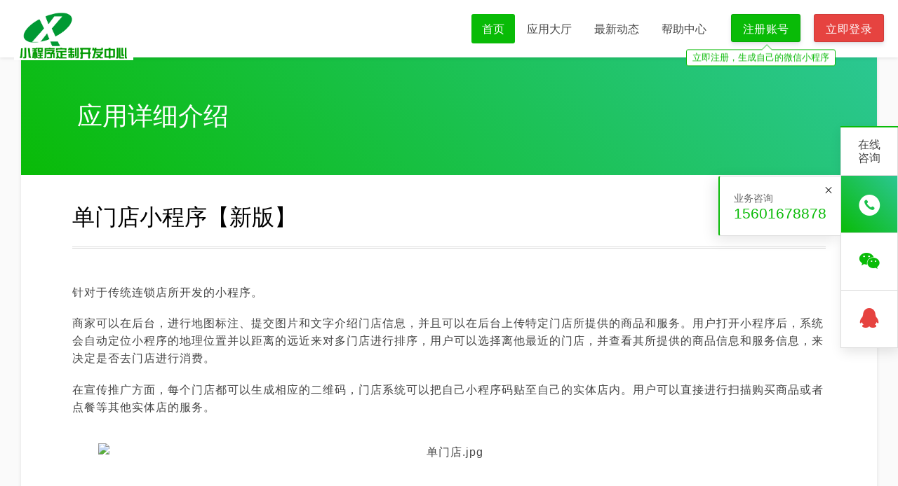

--- FILE ---
content_type: text/html; charset=utf-8
request_url: http://www.sh-py.com/index.php?s=/home/index/addon_detail/id/178.html
body_size: 4878
content:
<!DOCTYPE html>
<!--[if lte IE 9 ]><html class="ie9 borderbox" lang="zh-cn"><![endif]-->
<!--[if (gte IE 10)|!(IE)]><!--><html class="borderbox" lang="zh-cn"><!--<![endif]-->

	<head>
		<meta charset="UTF-8">
		<meta name="renderer" content="webkit">
		<meta http-equiv="X-UA-Compatible" content="IE=edge,chrome=1" />
		<title>单门店小程序【新版】</title>
		<meta name="Description" content="小程序定制开发上海服务中心"/>
        <meta name="Keywords" content="@鹏屿网络，。@夺冠互动，@夺冠魔方，夺冠魔方小程序，上海小程序，即速小程序，有赞小程序，酷客多小程序，飞燕小程序，微商通小程序，夺冠魔方小程序，上海小程序，即速小程序，有赞小程序，酷客多小程序，飞燕小程序，@微商通小程序，@夺冠魔方小程序，@上海小程序，@即速小程序，@有赞小程序，@酷客多小程序，飞燕小程序，微商通小程序，夺冠魔方小程序，上海小程序，即速小程序，有赞小程序，酷客多小程序，飞燕小程序，微商通小程序，夺冠魔方小程序，上海小程序，即速小程序，有赞小程序，酷客多小程序，飞燕小程序，微商通小程序，夺冠魔方小程序，上海小程序，即速小程序，有赞小程序，酷客多小程序，飞燕小程序，微商通小程序，夺冠魔方小程序，上海小程序，即速小程序，有赞小程序，酷客多小程序，飞燕小程序，微商通小程序，夺冠魔方小程序，上海小程序，即速小程序，有赞小程序，酷客多小程序，飞燕小程序，微商通小程序，夺冠魔方小程序，上海小程序，即速小程序，有赞小程序，酷客多小程序，飞燕小程序，微商通小程序，夺冠魔方小程序，上海小程序，即速小程序，有赞小程序，酷客多小程序，飞燕小程序，微商通小程序，夺冠魔方小程序，上海小程序，即速小程序，有赞小程序，酷客多小程序，飞燕小程序，微商通小程序，夺冠魔方小程序，上海小程序，即速小程序，有赞小程序，酷客多小程序，飞燕小程序，微商通小程序，夺冠魔方小程序，上海小程序，即速小程序，有赞小程序，酷客多小程序，飞燕小程序，微商通小程序，@柚安米，@柚安米，柚安米，柚安米，柚安米，柚安米，柚安米，柚安米，柚安米，柚安米，柚安米，柚安米，，柚安米，柚安米，，柚安米，柚安米，，柚安米，柚安米，，柚安米，柚安米，，柚安米，柚安米，，柚安米，柚安米，，柚安米，柚安米，，柚安米，柚安米，，柚安米，柚安米，上线了，，上线了，，上线了，，上线了，，上线了，，上线了，，上线了，，上线了，，上线了，，上线了，，上线了，，上线了，，上线了，，上线了，，上线了，，上线了，夺冠魔方，夺冠魔方，夺冠魔方，夺冠魔方，夺冠魔方，夺冠魔方，夺冠魔方，夺冠魔方，夺冠魔方" />
		<script src="https://apps.bdimg.com/libs/jquery/1.11.3/jquery.min.js"></script>
		<link rel="stylesheet" href="/Public/Home/index/css/typo.css" />
		<link rel="stylesheet" href="/Public/Home/index/css/base.css" />
		<link rel="stylesheet" href="/Public/Home/index/css/style.css?v=3" />
		<script type="text/javascript" src="/Public/Home/index/js/common.js" ></script>
	</head>

	<body>
		<div class="main-body">
						<div class="header clearfix">
				<div class="h-box">
					<div class="fr">
						<ul class="fl menu">
							<li>
								<a id="menu_index" href="http://www.sh-py.com/index.php?s=/home/index/index/menu/menu_index.html">首页</a>
							</li>
							<li>
								<a id="menu_appstore" href="http://www.sh-py.com/index.php?s=/home/index/index/menu/menu_appstore.html#appstore">应用大厅</a>
							</li>

							<li>
								<a id="menu_news" href="http://www.sh-py.com/index.php?s=/home/index/news_list/menu/menu_news.html">最新动态</a>
							</li>
							<li>
								<!-- <a id="menu_help" href="http://www.sh-py.com/index.php?s=/home/index/help_center/menu/menu_help.html">帮助中心</a> -->
								<a id="menu_help" href="http://www.sh-py.com/index.php?s=/home/help_doc/index.html">帮助中心</a>
							</li>
																					<!---->

						</ul>
														<ul class="fl h-btn">
								<span class="reg-box"><a href="http://www.sh-py.com/index.php?s=/home/user/register.html" class="comm-btn primary ">注册账号</a><i>立即注册，生成自己的微信小程序</i></span>
								<a href="http://www.sh-py.com/index.php?s=/home/user/login.html" class="comm-btn warn ml15 ">立即登录</a>
							</ul>					</div>
					<h1 class="logo fl">
			 		<a href="http://www.sh-py.com/index.php?s=/home/index/index/menu/menu_index.html" title="小程序生成平台">
			 			<img src="https://xrs.ixiaochengxu.cc/2017-11-21_5a13aba55f31e.png" width="170">
			 		</a>
			 		</h1>
				</div>
			</div>
			<!--header end-->
				<div class="main sub-main clearfix">
				<div class="sub-tit">
					<h2>应用详细介绍</h2>
				</div>
				<!--news single start-->
				<div class="typo">
					<h1 class="single-tit">单门店小程序【新版】</h1>
			    	<p style="border: 0px; font-family: &quot;Helvetica Neue&quot;, &quot;Hiragino Sans GB&quot;, &quot;Microsoft YaHei&quot;, 黑体, Arial, sans-serif; margin-top: 0px; margin-bottom: 1.2em; outline: 0px; padding: 0px; vertical-align: baseline; letter-spacing: 1px; white-space: normal; background-color: rgb(255, 255, 255); box-sizing: border-box; color: rgb(68, 68, 68); font-size: 16.24px;">针对于传统连锁店所开发的小程序。</p><p style="border: 0px; font-family: &quot;Helvetica Neue&quot;, &quot;Hiragino Sans GB&quot;, &quot;Microsoft YaHei&quot;, 黑体, Arial, sans-serif; margin-top: 0px; margin-bottom: 1.2em; outline: 0px; padding: 0px; vertical-align: baseline; letter-spacing: 1px; white-space: normal; background-color: rgb(255, 255, 255); box-sizing: border-box; color: rgb(68, 68, 68); font-size: 16.24px;">商家可以在后台，进行地图标注、提交图片和文字介绍门店信息，并且可以在后台上传特定门店所提供的商品和服务。用户打开小程序后，系统会自动定位小程序的地理位置并以距离的远近来对多门店进行排序，用户可以选择离他最近的门店，并查看其所提供的商品信息和服务信息，来决定是否去门店进行消费。</p><p style="border: 0px; font-family: &quot;Helvetica Neue&quot;, &quot;Hiragino Sans GB&quot;, &quot;Microsoft YaHei&quot;, 黑体, Arial, sans-serif; margin-top: 0px; margin-bottom: 1.2em; outline: 0px; padding: 0px; vertical-align: baseline; letter-spacing: 1px; white-space: normal; background-color: rgb(255, 255, 255); box-sizing: border-box; color: rgb(68, 68, 68); font-size: 16.24px;">在宣传推广方面，每个门店都可以生成相应的二维码，门店系统可以把自己小程序码贴至自己的实体店内。用户可以直接进行扫描购买商品或者点餐等其他实体店的服务。</p><p style="border: 0px; font-family: &quot;Helvetica Neue&quot;, &quot;Hiragino Sans GB&quot;, &quot;Microsoft YaHei&quot;, 黑体, Arial, sans-serif; margin-top: 0px; margin-bottom: 1.2em; outline: 0px; padding: 0px; vertical-align: baseline; letter-spacing: 1px; white-space: normal; background-color: rgb(255, 255, 255); box-sizing: border-box; color: rgb(68, 68, 68); font-size: 16.24px; text-align: center;"><img src="http://www.duoguan.com/d/file/module/2017-11-29/d87eed61fd878ab6a982b3d0f814d020.jpg" alt="单门店.jpg" width="1000" height="3382" style="border: 0px; vertical-align: middle; max-width: 100%; display: inline-block; margin: 20px auto;"/></p><p><br/></p>					</div>
				<!--news single end-->
			</div>
			<!--main end-->
			
			
			 <div class="foot">
				<div class="f-box small-font tc">
					<div class="copy grey">
						<p>鹏屿网络科技【小程序定制开发服务中心】</p>

						   <p class="recordcode">
						   <a href="http://beian.miit.gov.cn" target="_blank">沪ICP备16041221号-2</a>						   &nbsp;&nbsp;
						  						  </p>
					</div>
				</div>
			</div>
<script>
var _hmt = _hmt || [];
(function() {
  var hm = document.createElement("script");
  hm.src = "https://hm.baidu.com/hm.js?353e5b8fe9292ecb5218a56a1a024c10";
  var s = document.getElementsByTagName("script")[0];
  s.parentNode.insertBefore(hm, s);
})();
</script>
<div style='display:none'></div>


		</div>
	
		<!--悬浮微信QQ start-->
		<div class="chat-right">
			<ul>
				<li class="tit">在线<br>咨询</li>
				<li><a href="javaScript:;" class="blue active"><i class="iconfont icon-dianhua"></i>
					<div class="idh-box">
						<i class="iconfont icon-guanbi1 chat-close"></i>
						<p>业务咨询</p>
						<p class="large-font green">15601678878</p>					</div>
					<style>
						.idh-box{ right: -251px;}
					</style>
				</a></li>

	 <li class="weixin"><a href="javaScript:;" class="green"><i class="iconfont icon-weixin0"></i>
				<img src="https://xrs.ixiaochengxu.cc/Picture/13370007515/agent/2021-04-27/default_library/6087d1075e4b8.png" width="160" height="160"></a></li>


				<li><a target="_blank" href="http://wpa.qq.com/msgrd?v=3&uin=298343629&site=qq&menu=yes" class="red"><i class="iconfont icon-qq0"></i></a></li>
			</ul>
		</div>
		<!--悬浮微信QQ end-->
		<!--注册 start-->
		<div class="popup popup-reg">
			<div class="popup-box">
				<div class="close tc">
					<i class="iconfont icon-guanbi1"></i>
				</div>
				<h3 class="p20">注册帐号</h3>

				<form id="form_register" class="login-form" action="http://www.sh-py.com/index.php?s=/home/user/register.html" method="post">
				<ul>
					<li>
						<input type="text" class="input" name="r_username" placeholder="用户名" />
					</li>
					<li>
						<input type="password" class="input" name="r_password" placeholder="密码（不少于6位）" />
					</li>
					<li>
						<input type="password" class="input" name="repassword" placeholder="确认密码" />
					</li>
					<li>
						<input type="text" id="verify" class="input" name="verify" placeholder="请输入图形验证码" />
						 <img class="verifyimg reloadverify" style="position: absolute;top: 6px;right: 6px;height: 40px;" alt="点击切换" src="http://www.sh-py.com/index.php?s=/home/index/verify.html" style="cursor:pointer;">
					</li>

					<li>
						<input type="text" id="inputMobile" class="input" name="mobile" placeholder="请输入手机号" />
						<button class="getYzm comm-btn primary reg small-font" id="btn_sms">获取验证码</button>
					</li>
					<li>
						<input type="text" class="input" name="sms_verify" placeholder="请输入手机号验证码" />
					</li>
					<li>
						<input type="text" class="input" placeholder="联系人" name="truename" />
					</li>
					<li>
						<input type="text" class="input" placeholder="邮箱" name="email" />
					</li>

					<input type="hidden" class="input" placeholder="代理商ID"  name="agent_id" value="801237"/>					<li class="errow Validform_checktip2" style="color:red;line-height:30px;padding-left:15px;height:15px;"></li>
				</ul>
				<div class="btn-box p20">
					<button class="comm-btn primary mid-btn large-font w100">注 册</button>
				</div>
				</form>

			</div>
		</div>
		<!--注册 end-->
		<!--登录 start-->
		<div class="popup popup-login">
			<div class="popup-box">
				<div class="close tc">
					<i class="iconfont icon-guanbi1"></i>
				</div>
				<h3 class="p20">登录系统</h3>

 		<form id="form_login" class="login-form" action="http://www.sh-py.com/index.php?s=/home/user/login.html" method="post">
				<!--登录 start-->
				<ul>
					<li>
						<input type="text" class="input" id="username" name="username" placeholder="请输入用户名或手机号" />
					</li>
					<li>
						<input type="password" class="input" id="password" name="password" placeholder="请输入密码" />
					</li>
					<li class="Validform_checktip" style="color:red;display:none;line-height:30px;padding-left:15px;height:15px;"></li>
					<li style="padding-left: 18px;padding-right:20px;"><label><input type="checkbox" class="remember"> 记住帐号</label>
						<label class="fr"><a href="http://www.sh-py.com/index.php?s=/home/user/changepwd_1.html">忘记密码</a></label>
					</li>
				</ul>
				<!--登录 end-->

				<!--找回密码 start-->
				<ul style="display: none;">
					<li>
						<input type="text" class="input" name="r_username" placeholder="请输入用户名或手机号" />
					</li>
					<li>
						<input type="text" id="inputMobile" class="input" name="mobile" placeholder="请输入手机号">
						<button class="getYzm comm-btn primary reg small-font" id="btn_sms">获取验证码</button>
					</li>
				</ul>
				<!--找回密码 end-->
				<div class="btn-box p20">
					<button class="comm-btn warn mid-btn large-font w100">登 录</button>
				</div>
		  </form>

			</div>
		</div>
		<!--登录 end-->
		<!--视频 start-->
		<div class="popup popup-video">
			<div class="video-box">
				<div class="close tc">
					<i class="iconfont icon-guanbi1"></i>
				</div>
				<div class="video-main">

				</div>
			</div>
		</div>


		<script type="text/javascript">
$(function(){
	var time_clock = {
		       node:null,
		       count:60,
		       start:function(){
		          if(this.count > 0){
		             this.node.innerText = this.count--;
		             var _this = this;
		             setTimeout(function(){
		                 _this.start();
		             },1000);
		          }else{
		             this.node.removeAttribute("disabled");
		             this.node.innerText = "再次发送";
		             this.count = 60;
		          }
		       },
		       //初始化
		       init:function(node){
		          this.node = node;
		          this.node.setAttribute("disabled",true);
		          this.start();
		       }
	 };

	$("#btn_sms").click(function(){
	   	var mobile=$("#inputMobile").val();
	   	if(mobile==""){
	   		alert("请输入手机号码！");
	   		return false;
	   	}

		var verify=$("#verify").val();
	   	var self = $('#form_register');
		$.post(self.attr("action"), {sms:"send",mobile:mobile,verify:verify}, success, "json");
		return false;


		function success(data){
				console.dir(data);
    			if(data.status){
    				time_clock.init(document.getElementById("btn_sms"));
    			} else {
    				alert(data.info);
    			}
    	}

	 });

	$("#form_register").submit(function(){
		//console.log('a');
		var self = $(this);
		$.post(self.attr("action"), self.serialize(), success, "json");
		return false;


		function success(data){
			if(data.status){
				window.location.href = data.url;
			} else {
				self.find(".Validform_checktip2").text(data.info);
				//刷新验证码
				$(".reloadverify").click();
			}
		}
	});

	$(".label li .input").focus(function(){
		$(this).prev(".name").addClass("active");
	})
	$(".label li .input").blur(function(){
		$(this).prev(".name").removeClass("active");
	})

	$(".loginBtn").click(function(){
		$(this).addClass("active").siblings().removeClass("active");
		$(".loginBox").css("display","block");
		$(".regBox").css("display","none");
	})

	$(".regBtn").click(function(){
		$(this).addClass("active").siblings().removeClass("active");
		$(".regBox").css("display","block");
		$(".loginBox").css("display","none");
	})

	$("#form_login").submit(function(){
		var self = $(this);
		if($("#username").val()==""){
			$(".Validform_checktip").show();
			self.find(".Validform_checktip").text("请输入登录帐号");
			return false;
		}
		if($("#password").val()==""){
			$(".Validform_checktip").show();
			self.find(".Validform_checktip").text("请输入登录密码");
			return false;
		}

		$.post(self.attr("action"), self.serialize(), success, "json");
		return false;

		function success(data){
			if(data.status){
				window.location.href = data.url;
			} else {
				$(".Validform_checktip").show();
				self.find(".Validform_checktip").text(data.info);
				//刷新验证码
				$(".reloadverify").click();
			}
		}

	});

	var url=location.href;
	var url_array=new Array("menu_appstore","menu_index",'menu_news','menu_help','menu_agentinfo','menu_pagetemp');
	var is_menu=false;
	for(var index in url_array){
		if(url.indexOf(url_array[index])>0){
			$("#"+url_array[index]).addClass('active');
			is_menu=true;
		}
	}
	if(url.indexOf("help_detail")>0||url.indexOf("help_center")>0){
		$("#menu_help").addClass('active');
		is_menu=true;
	}if(url.indexOf("news_detail")>0){
		$("#menu_news").addClass('active');
		is_menu=true;
	}
	if(!is_menu){
		$("#menu_index").addClass('active');
	}
})
$(function(){
	var verifyimg = $(".verifyimg").attr("src");
    $(".reloadverify").click(function(){
        if( verifyimg.indexOf('?')>0){
            $(".verifyimg").attr("src", verifyimg+'&random='+Math.random());
        }else{
            $(".verifyimg").attr("src", verifyimg.replace(/\?.*$/,'')+'?'+Math.random());
        }
    });
});
function showLogin(){
	$(".main-body,.popup-login").addClass("active");
}
</script>

	</body>

</html>

--- FILE ---
content_type: text/css
request_url: http://www.sh-py.com/Public/Home/index/css/base.css
body_size: 1276
content:
@charset "utf-8";
/*
 * CSS Document
 * name   :base.css v1.0
 * author :tonjay
 * url    :flashnet.cn
 * time   :2017-01-01 
 */
html { font-size: 72.5%;}
body, button, input, select, textarea { color: #444; font-weight: 300; font-size: 1.4rem; line-height: 1.6; word-wrap: break-word; }
a { color: #444; font-weight: 300; text-decoration: none; }
a:visited { font-weight: 300; color: #444; }
a:hover, a:focus, a:active { font-weight:300;}
img {vertical-align: middle; }
button, input, select, textarea { font-size:1em;  margin: 0; padding: 0;  vertical-align: baseline;  *vertical-align: middle; -webkit-appearance:none; appearance:none; border: none; outline: none; background: inherit;}
textarea { overflow: auto; vertical-align: top;}
.float-box{position:fixed; left: 0; top: 0; right: 0; bottom: 0;}
.fl { float:left; }
.fr { float:right; }
.tl { text-align:left; }
.tc { text-align:center; }
.tr { text-align:right; }
.w100{ width: 100%;}
.max-font { font-size: 2rem }
.large-font { font-size: 1.8rem }
.mid-font { font-size: 1.4rem }
.small-font { font-size: 1.2rem }
.min-font { font-size: 1rem }
.mt5{ margin-top:5px;}
.mt8{ margin-top:8px;}
.mt10{ margin-top:10px;}
.mt12{ margin-top:12px;}
.mt15{ margin-top:15px;}
.mt16{ margin-top:16px;}
.mt18{ margin-top:18px;}
.mt20{ margin-top:20px;}
.mr5{ margin-right:5px;}
.mr8{ margin-right:8px;}
.mr10{ margin-right:10px;}
.mr12{ margin-right:12px;}
.mr15{ margin-right:15px;}
.mr16{ margin-right:16px;}
.mr18{ margin-right:18px;}
.mr20{ margin-right:20px;}
.mb5{ margin-bottom:5px;}
.mb8{ margin-bottom:8px;}
.mb10{ margin-bottom:10px;}
.mb12{ margin-bottom:12px;}
.mb15{ margin-bottom:15px;}
.mb16{ margin-bottom:16px;}
.mb18{ margin-bottom:18px;}
.mb20{ margin-bottom:20px;}
.ml5{ margin-left:5px;}
.ml8{ margin-left:8px;}
.ml10{ margin-left:10px;}
.ml12{ margin-left:12px;}
.ml15{ margin-left:15px;}
.ml16{ margin-left:16px;}
.ml18{ margin-left:18px;}
.ml20{ margin-left:20px;}
.pt5{ padding-top:5px;}
.pt8{ padding-top:8px;}
.pt10{ padding-top:10px;}
.pt12{ padding-top:12px;}
.pt15{ padding-top:15px;}
.pt16{ padding-top:16px;}
.pt18{ padding-top:18px;}
.pt20{ padding-top:20px;}
.pr5{ padding-right:5px;}
.pr8{ padding-right:8px;}
.pr10{ padding-right:10px;}
.pr12{ padding-right:12px;}
.pr15{ padding-right:15px;}
.pr16{ padding-right:16px;}
.pr18{ padding-right:18px;}
.pr20{ padding-right:20px;}
.pb5{ padding-bottom:5px;}
.pb8{ padding-bottom:8px;}
.pb10{ padding-bottom:10px;}
.pb12{ padding-bottom:12px;}
.pb15{ padding-bottom:15px;}
.pb16{ padding-bottom:16px;}
.pb18{ padding-bottom:18px;}
.pb20{ padding-bottom:20px;}
.pl5{ padding-left:5px;}
.pl8{ padding-left:8px;}
.pl10{ padding-left:10px;}
.pl12{ padding-left:12px;}
.pl15{ padding-left:15px;}
.pl16{ padding-left:16px;}
.pl18{ padding-left:18px;}
.pl20{ padding-left:20px;}
.p5{ padding: 5px;}
.p8{ padding: 8px;}
.p10{ padding:10px;}
.p15{ padding:15px;}
.p20{ padding:20px;}
.m5{ margin: 5px;}
.m8{ margin: 8px;}
.m10{ margin:10px;}
.m15{ margin:15px;}
.m20{ margin:20px;}

html .delay2{-webkit-animation-delay: 0.2s;animation-delay: 0.2s;}
html .delay3{-webkit-animation-delay: 0.3s;animation-delay: 0.3s;}
html .delay4{-webkit-animation-delay: 0.4s;animation-delay: 0.4s;}
html .delay5{-webkit-animation-delay: 0.5s;animation-delay: 0.5s;}
html .delay6{-webkit-animation-delay: 0.6s;animation-delay: 0.6s;}
html .delay7{-webkit-animation-delay: 0.7s;animation-delay: 0.7s;}
html .delay8{-webkit-animation-delay: 0.8s;animation-delay: 0.8s;}
html .delay9{-webkit-animation-delay: 0.9s;animation-delay: 0.9s;}
html .delay10{-webkit-animation-delay: 1s;animation-delay: 1s;}
html .delay11{-webkit-animation-delay: 1.1s;animation-delay: 1.1s;}
html .delay12{-webkit-animation-delay: 1.2s;animation-delay: 1.2s;}
html .delay13{-webkit-animation-delay: 1.3s;animation-delay: 1.3s;}
html .delay14{-webkit-animation-delay: 1.4s;animation-delay: 1.4s;}
html .delay15{-webkit-animation-delay: 1.5s;animation-delay: 1.5s;}
html .delay16{-webkit-animation-delay: 1.6s;animation-delay: 1.6s;}
html .delay17{-webkit-animation-delay: 1.7s;animation-delay: 1.7s;}
html .delay18{-webkit-animation-delay: 1.8s;animation-delay: 1.8s;}
html .delay19{-webkit-animation-delay: 1.9s;animation-delay: 1.9s;}
html .delay20{-webkit-animation-delay: 2s;animation-delay: 2s;}
html .delay21{-webkit-animation-delay: 2.1s;animation-delay: 2.1s;}
html .delay22{-webkit-animation-delay: 2.2s;animation-delay: 2.2s;}
html .delay23{-webkit-animation-delay: 2.3s;animation-delay: 2.3s;}
html .delay24{-webkit-animation-delay: 2.4s;animation-delay: 2.4s;}
html .delay25{-webkit-animation-delay: 2.5s;animation-delay: 2.5s;}
html .delay26{-webkit-animation-delay: 2.6s;animation-delay: 2.6s;}

--- FILE ---
content_type: text/css
request_url: http://www.sh-py.com/Public/Home/index/css/style.css?v=3
body_size: 4640
content:
@import url("font/iconfont.css");
.iconfont{ font-size: inherit;}
/*button 样式*/
.comm-btn{white-space: nowrap;display: inline-block;height: 40px; line-height:40px;padding: 0 16px;box-shadow: 0 4px 6px rgba(50,50,93,.11), 0 1px 3px rgba(0,0,0,.08); background: #fff; border-radius:3px; letter-spacing: .025em; color: #09bb07; text-decoration: none; border: 1px solid rgba(0,0,0,0.1); cursor: pointer;}
.comm-btn:hover{color:#37c637; text-decoration: none; -webkit-transform: translateY(-1px); box-shadow: 0 7px 14px rgba(50,50,93,.1), 0 3px 6px rgba(0,0,0,.08);}
.comm-btn:active{ background: #eee; -webkit-transform: translateY(1px);}
.comm-btn.primary{ background: #09bb07; color: #fff;}
.comm-btn.primary:hover{ background: #37c637; color: #fff;}
.comm-btn.primary:active{ background: #079606; -webkit-transform: translateY(1px);}
.comm-btn.warn{ background: #E64340; color: #fff;}
.comm-btn.warn:hover{ background: #eb6966; color: #fff;}
.comm-btn.warn:active{ background: #b83633; -webkit-transform: translateY(1px);}

.comm-btn.mid-btn{ height: 50px; line-height: 50px; padding: 0 28px; font-size: 1.8rem;}
.comm-btn.large-btn{ height: 60px; line-height:60px; padding: 0 40px; font-size: 2.2rem;}
/*color*/
.green,.green:visited{ color: #09bb07;}
.red,.red:visited{ color: #E64340;}
.blue,.blue:visited{ color: #009ad6;}
.grey,.grey:visited{ color: grey;}
.blank,.blank:visited{ color:white;}

/*公用css动画效果*/
.comm-btn,a,img,.mColum .more:after,a.uline:after,.popup li>input,.main-body,.chat-right .weixin img,.case-box,.test-app,.case-box:after,.idh-box{ -webkit-transition: all .3s ease;}
a.uline{ position: relative;}
a.uline:hover{text-decoration: none; margin-left:3px;}
a.uline:after{ content: ""; display:block; position:absolute; left:0; bottom: 0; width: 0; border-bottom: 1px solid #09BB07;}
a.uline:hover:after{ width: 100%;}

a:hover, a:focus, a:active{ color:#09BB07;}
html{ background: #fafafa;}
html,body,.h-box,.f_box{ min-width: 1000px;}

.header{ height: 82px;}
.h-box{ position: fixed; z-index: 999; left:10%; width:80%; background: #fff; padding:15px 0; box-shadow: 0px 1px 5px 0px rgba(0,0,0,0.1);}
.header a:hover{ text-decoration: none;}
.header .fr{ margin-top:5px; margin-right: 20px;}
.header li{ float: left; border-radius:3px; overflow: hidden; margin-left: 2px; position: relative;}
.video{ margin:6px 0 0 15px; position: relative; cursor:pointer;}
.video i{ position: absolute; right:-6px; bottom: -4px; color: #999; font-size: 12px; transform: scale(0.9); transform-origin: bottom right; _zoom:0.9;}
.logo a{ display: block; margin-left: 20px; width: 177px; height:52px; position: relative;}
.logo span{display: block; position: absolute; height: 100%; background: url(../images/logo-green.png) no-repeat;}
.logo span.before{ width: 52px; left:0px; background-position:3px top;}
.logo span.after{ width:120px; right: 0; background-position: top right;}
.h-btn .reg-box{ position: relative; display: inline-block;}
.h-btn .reg-box i{ background: #fff; color: #09BB07; border: 1px solid #09BB07; position: absolute; font-size: 13px; font-style: normal; left: 50%; margin-left:-114px; top: 50px; line-height: 22px; padding: 0 8px; border-radius: 3px; white-space: nowrap;}
.h-btn .reg-box i:after,.h-btn .reg-box i:before{ content: ""; display: block; position: absolute; left: 106px; border: 8px solid; border-color:transparent transparent #09BB07 transparent; top: -16px;}
.h-btn .reg-box i:before{ border-bottom-color: #fff; top:-15px; z-index: 1;}


.menu{ margin-right: 50px;}
.menu a{ display: block; line-height:42px; padding: 0 22px; position: relative; overflow: hidden;}
.menu a:after{ content: ""; display:none; position: absolute;}
.menu a:after{ background: #09bb07; width:200px; height: 200px; left:50%; top:50%; margin: -100px 0 0 -100px; z-index: -2; border-radius: 50%;}
.menu a:hover,.menu a.active{ color: #fff;}
.menu a:hover:after,.menu a.active:after{display: block;}
.menu a:active{ background: #079606;}
.menu a.active:hover:after{ background: #37c637;}

.meb-info{ position: relative; padding: 20px 20px; margin: -20px -20px;}
.meb-info:hover{ background:#f5f5f5;}
.meb-info:hover ul.meb-sub{ display: block;}
.meb-info>img{ width: 50px; height: 50px; border-radius: 50%; float: left; vertical-align: top;}
.meb-info>span{ float:left; line-height: 42px; margin-left: 6px; max-width: 90px; overflow: hidden; white-space: nowrap; text-overflow: ellipsis;}
.meb-info ul.meb-sub{ position: absolute;box-shadow: 1px 3px 8px rgba(0,0,0,0.15);background: #fff; top: 82px; left: 0; right: 0; padding: 8px 0; display: none;}
.meb-info ul.meb-sub li{ float: none; line-height:40px; margin: 0; border-radius: 0;}
.meb-info ul.meb-sub a{ padding:0 15px 0 30px; display: block;}
.meb-info ul.meb-sub a:hover{background: #f5f5f5;}
.meb-info ul.meb-sub .exit{ border-top: 1px solid #eee; margin-top: 8px; padding-top: 8px;}

.main{ margin-left:10%; margin-right: 10%;}
.mfapp,.case{ padding: 80px 0; border-bottom: 1px solid #ddd;}
.mfapp h2,.case h2{ font-size: 36px;}
.mfapp-con,.mColum{ overflow: hidden;}
.mfapp-con ul,.mColum-box,.case-list ul{ margin:0 -30px 0 0;}
.mfapp-con li{ width: 25%; padding-right:30px; margin-top: 40px; float: left; position: relative;}
.mfapp-con .tags span{ display: inline-block; border: 1px solid #ccc; border-radius: 3px; padding:0 8px; font-size: 12px; margin-right:8px; height: 22px; line-height: 22px; vertical-align: bottom;}
.mfapp-con img{ border-radius: 3px; position: absolute; left: 0; top: 0;}
.mfapp-con .app-img{ position: relative; border-radius:3px; display: block; overflow: hidden; padding-bottom: 55%;}
.mfapp-con p.small-font{ height:44px; overflow: hidden;}
.mfapp-con .app-btn{ position: absolute; left: 0; bottom: 0; right:30px; padding:20px 30px 10px; background: linear-gradient(rgba(250,250,250,0),rgba(250,250,250,1)); display:none;}
.mfapp-con li:hover .app-btn{ display:block;}

.test-app{ opacity:0; background: rgba(255,255,255,0.8); border-radius: 3px; position:absolute; left: 0; top: 0; right:30px; bottom: 0;}
.test-app img{ width:140px; width: 140px; border-radius: 3px; position: absolute; left: 50%; top: 50%; margin: -70px 0 0 -70px;}
.test-app:after{ content:"微信扫码体验"; position: absolute; display:block; left:7px; bottom:15px; right:0; text-align: center; color: #000; font-size: 14px; letter-spacing:7px; z-index:3;}
.case-box{ width: 100%; height: 100%; position: relative; background: #fff;border-radius: 3px;}
.case-list li{ width: 25%; padding-right: 30px; margin-top: 40px; float: left; position: relative;}
.case-list li:hover{ z-index: 1;}
.case-list li:hover .test-app{ opacity: 1;}
.case-m{ padding: 20px 20px 20px 100px; position: relative;}
.case-m h3{overflow: hidden; white-space:nowrap;}
.case-m .thumb{ border-radius: 3px; float: left; margin-left: -80px;}
.case-m p{ height:66px; display: -webkit-box; overflow:hidden; text-overflow:ellipsis; -webkit-line-clamp: 3;    -webkit-box-orient: vertical;}
.case-tags span{ display: inline-block; border: 1px solid #ccc; border-radius: 3px; padding:0 8px; font-size: 12px; margin-right:5px; height: 22px; line-height: 22px; vertical-align: bottom; opacity: 0.8;}

.case-sub li{ padding-right: 0; width: 33.333333333%; margin-top: 0; border:1px solid #eee; border-width: 0 1px 1px 0;}
.case-sub .test-app{ right: 0;}
.case-sub .case-m{ padding: 30px 30px 30px 110px;}
.case-sub ul{ margin-right: 0;}

.mColum{ padding:50px 0;}
.mColum-box{display: flex;display: -webkit-flex;}
.colum-item{ padding-right: 30px; position: relative;flex: 1;-webkit-flex: 1;}
.mColum .more{ font-size: 14px; position: relative; padding-left: 6px;}
.mColum .more:after{ display:inline-block; content: ""; margin: 6px 6px 0; border:5px solid; border-color: transparent transparent transparent #999; vertical-align:top;}
.mColum .more:hover{ text-decoration: none; color: #09BB07;}
.mColum .more:hover:after{ margin: 6px 4px 0; border-color: transparent transparent transparent #09BB07;}

.colum-news li{ margin-top:8px; white-space: nowrap; overflow: hidden; text-overflow: ellipsis;}
.join p{ padding-left: 26px;}
.join .iconfont{ float: left; margin-left: -26px;}

.chat-right{ z-index:1;position: fixed; right: 0; top: 25%; border-top: 2px solid #09BB07; text-align: center; box-shadow: 2px 6px 16px rgba(0,0,0,0.1);}
.chat-right li{ border: 1px solid #ddd; background: #fff; border-top: none;}
.chat-right .tit{ padding: 15px 0; line-height: 120%;}
.chat-right a{ display: block; position: relative; font-size:32px; line-height: 80px; width: 80px;}
.chat-right a:hover,.chat-right a.active{ text-decoration: none; background: #09BB07; background: linear-gradient(45deg, #09BB07, #2bc792); }
.chat-right a:hover i.iconfont,.chat-right a.active i.iconfont{color: #fff;}
.chat-right .weixin img{ position: absolute; border-radius: 3px 0 0 3px; top:50%; margin-top: -80px; right:-160px; z-index: -1;}
.chat-right .weixin a:hover img{ right: 80px;}
.idh-box{ position: absolute; top: 0; font-size: 14px; line-height: 160%; padding:20px; z-index: -1; border: 1px solid #ddd; right:-150px; background: #fff; text-align: left; border-radius: 3px 0 0 3px; border-left: 2px solid #09BB07; color: #666; box-shadow: -5px 5px 20px rgba(0,0,0,0.1); cursor:default;white-space:nowrap;}
.chat-right a:hover .idh-box,.chat-right a.active .idh-box{ right:80px;}
.chat-right a i.chat-close,.chat-right a:hover i.chat-close,.chat-right a.active i.chat-close{ position: absolute; right: 10px; top: 10px; color: #000; cursor: pointer;}
.chat-right a i.chat-close:hover{ color: #E64340;}
/*Slider*/
.bx-wrapper{ position: relative; *zoom: 1; -ms-touch-action: pan-y; touch-action: pan-y; height: 520px; overflow: hidden;}
.bx-viewport { -webkit--webkit-transform: translatez(0); }

.bx-has-pager{ position: absolute; left: 5%; bottom: 10%; z-index: 1;}
.bx-pager-item{ display: inline-block;}
.bx-pager-link{ width: 16px; height: 16px; display: inline-block; margin-right:15px; background: #434449; border-radius: 50%;  background:rgba(0,0,0,0.2); color: rgba(255,255,255,0); font-size: 0; border: 1px solid #fff; border-color: rgba(255,255,255,0.6); box-shadow:1px 1px 5px rgba(0,0,0,0.1);}
.bx-pager-link.active{ background: #fff;}

.slider-item{ height:520px; position: relative;}
.slider-txt{ position: absolute; top: 100px; left:5%; width:55%; text-shadow: 0 1px 3px rgba(0,0,0,.15);}
.slider-txt h2{ font-size: 56px;}
.slider-txt .price{ vertical-align:bottom; display: inline-block; padding: 0 25px; border: 1px solid #434449; border: 1px solid rgba(0,0,0,0.1); border-right: none; border-radius: 3px 0 0 3px; height: 50px; line-height: 50px; background:#434449; background:rgba(0,0,0,0.3);}
.slider-txt .warn{ border-radius: 0 3px 3px 0;}
.slider-img{ position: relative; top:0%; right:10%; bottom: 0; overflow: hidden; margin-right: -20%; -webkit-transform: rotate(20deg);}

.s-theme{ background: #accd3a; background: linear-gradient(20deg, #accd3a, #2bc792); color: #fff;}
.s-theme-2{ background: #4fb8d9; background: linear-gradient(20deg, #6fe3e7, #4fb8d9 25%, #5648c1); color: #fff;}
.s-theme-3{ background: #d23c39; background: linear-gradient(-20deg, #d23c39, #dca74a); color: #fff;}
.s-theme-4{ background: #5dd19c; background: linear-gradient(20deg, #104a72, #5dd19c 75%, #fffae8); color: #fff;}
.s-theme-5{ background: #dc2430; background: linear-gradient(-20deg, #7b4397, #dc2430); color: #fff;}

/*foot*/
.f-box{width:80%; margin:0px auto;padding:50px 0px; border-top: 1px solid #eee;}

/*login & reg*/
.popup{ position: fixed; left: 0; top: 0; right: 0; bottom: 0; background:rgba(0,0,0,0.8); z-index: 9999; display: none;}
.popup-box{ position: absolute; left: 50%; top:50%; margin: -260px 0 0 -180px; width: 360px; background: #fff; border-radius: 5px;}
.popup-box li{height: 52px;line-height: 52px;position: relative;}
.popup li>input{width:100%;height:100%;border-bottom: 1px solid #eee;padding:0px 18px;}
.popup li>input:focus{ background:rgba(9,187,7,0.15); color: #09BB07; padding: 0 15px 0 23px;}
.popup .getYzm{position: absolute;top:7px;right: 8px;box-shadow:inherit;}
.login_btn{width:100%;height: 45px;line-height: 45px;font-size: 1.4rem;}
.close{position: absolute;top:-18px;right: -18px;background: #fff;background: linear-gradient( #fff, #ccc); width:36px;height: 36px;line-height: 36px;border-radius:50%;box-shadow: 1px 2px 5px rgba(0,0,0,0.2); font-size: 18px; text-align: center; cursor: pointer; z-index: 1;}
.close:hover{ background:#eee; color: #09BB07;}
.close:active{ background: #ccc; color: #000;}
.main-body.active{ -webkit-filter: blur(10px);}
.popup.active{ display: block;}
.popup h3{ color: #fff; color: #fff; border-radius: 5px 5px 0 0;}
.popup-reg h3{ background: #09BB07; background: linear-gradient(20deg, #09BB07, #2bc792);}
.popup-login h3{background: #E64340; background: linear-gradient(20deg, #E64340, #dca74a);}

.remember{ -webkit-appearance: none; appearance: none; width: 18px; height: 18px; vertical-align: top; margin-top: 17px; border: 1px solid #ccc; position: relative; padding: 0;}
.remember:checked{ border:1px solid #2f9833;}
.remember:checked:after{ content:""; display: block; border:2px solid; border-color: transparent transparent #2f9833 #2f9833; width:12px; height:8px; position: absolute; left: 50%; top: 50%; -webkit--webkit-transform: translate(-75%,-60%) rotate(-45deg);-webkit-transform: translate(-75%,-60%) rotate(-45deg); -webkit--webkit-transform-origin: center top;-webkit-transform-origin: center top; border-radius: 3px;}
		

/*视频 */
.video-box{ position: absolute; left: 50%; top:50%; margin: -225px 0 0 -400px;  width: 800px; height: 450px; border-radius: 5px; background: #fff;}
.video-main{ width: 100%; height: 100%; overflow: hidden;}

/*帮助中心*/
.sub-main{ background: #fff;box-shadow: 0px 1px 5px 0px rgba(0,0,0,0.1);}
.sub-tit h2{  padding:60px 80px; font-size: 36px; background: #09BB07; background: linear-gradient(45deg, #09BB07, #2bc792); color: #fff;}

.sub-box{ position: relative;}
.sub-box:before{ content: ""; display: block; position: absolute; top: 0; left: 279px; bottom: 0; border-right: 1px solid #e6e6e6;}
.sidebar{ width: 280px; position: relative;z-index: 1;}
.sidebar ul{ border-top: 1px solid #e6e6e6;}
.sidebar a{ display: block; border-bottom: 1px solid #e6e6e6; padding:12px 15px; white-space:nowrap; overflow: hidden; text-overflow: ellipsis;}
.sidebar a:hover{ text-decoration: none; background:#eee;}
.sidebar a.active{ background: #09BB07; background: linear-gradient(45deg, #09BB07, #2bc792); color: #fff; margin-right: -10px; box-shadow: 0px 0px 10px rgba(0,0,0,.2);}
.r-box{ margin-left: 280px;}
.typo{ overflow: hidden; padding:0 6% 3%;}
.typo .single-tit{ border-bottom: 3px double #ddd; margin-bottom:50px; padding-bottom:20px;}
.ac-list{ padding:3% 6%;}
.ac-list li{ padding: 6px 0; list-style: decimal;}

/*news*/
.news-box li{ padding: 12px 25px; border-bottom: 1px solid #eee;}

.page{margin:50px auto;}
.page a,.page span{display: inline-block;border:1px solid #e5e5e5;padding: 5px 15px;}
.page a:hover{ background: #eee; text-decoration: none;}
.page a.active{background: #09bb07; background: linear-gradient(45deg, #09BB07, #2bc792); color: #fff;border:1px solid #09bb07;}

/*自适应*/

@media (max-width:1440px ) {
.h-box{ left:5%; width: 90%;}	
.slider-txt{left:2%;}
.main{margin-left:5%; margin-right: 5%;}
}
@media (max-width:1366px ) {
.h-box{ left: 0; width: 100%;}	
.f_box{width:100%;}
.slider-img{ right:5%;}
.main{ margin-left:30px; margin-right:30px;}
.bx-wrapper{ margin-left:-30px; margin-right:-30px;}
.menu a{ padding: 0 15px;}
.menu{ margin-right: 20px;}
}

/*css动画*/

.test-app img{ transform: scale(1.05); transition-delay:0.1s;}
.case-list li:hover .test-app,.case-list li:hover .case-box{ transform: scale(1.05);}
.case-list li:hover .case-box{ box-shadow: 2px 2px 25px 5px rgba(0,0,0,0.1);}
.case-list li:hover .test-app img{transform: scale(0.9);}

.popup{ -webkit-animation: popupbg 0.4s ease forwards;  -webkit-opacity: 0;}
@-webkit-keyframes popupbg {
  0% { -webkit-opacity: 0;}
  100%{ -webkit-opacity: 1;}
}
.popup .popup-box,.popup .video-box{ -webkit-animation: popup 0.4s ease forwards; -webkit-transform: translateY(20%); -webkit-opacity: 0;}
@-webkit-keyframes popup {
  0% { -webkit-transform: translateY(20%); -webkit-opacity: 0;}
  100%{ -webkit-transform: translateY(0); -webkit-opacity: 1;}
}
.mfapp-con li img{ -webkit-transform: scale(1);}
.mfapp-con li:hover img{ -webkit-transform: scale(1.05);}
.mfapp-con .app-btn{ -webkit-animation: app-btn 0.4s ease forwards; -webkit-transform: translateY(40%); -webkit-opacity: 0;}
@-webkit-keyframes app-btn {
  0% { -webkit-transform: translateY(40%); -webkit-opacity: 0;}
  100%{ -webkit-transform: translateY(0); -webkit-opacity: 1;}
}
.h-btn .reg-box i{ -webkit-animation: reg-tips 0.6s ease infinite;}
@-webkit-keyframes reg-tips {
  0% { -webkit-transform: translateY(0);}
  50%{ -webkit-transform: translateY(2px);}
  100%{ -webkit-transform: translateY(0);}
}

.menu a:after{ -webkit-animation: menu 0.6s ease-out forwards; -webkit-transform: scale(0.2); -webkit-opacity: 0;}
@-webkit-keyframes menu {
  0% { -webkit-transform: scale(0.2); opacity:0;}
  60% { -webkit-transform: scale(0.6); opacity:1;}
  100%{ -webkit-transform: scale(1);opacity:1;}
}
.logo span.before{-webkit-animation: logo 3s ease infinite;}
@-webkit-keyframes logo {
  0% { -webkit-transform: rotate(0deg);}
  80%,100%{ -webkit-transform: rotate(360deg);}
}


.ie9-tips{ font-size: 24px; text-align: center; padding: 15% 0 0;}
.ie9-tips img{ margin:15px;}
.ie9 .main-body,.ie9-tips{ display: none;}
.ie9 .ie9-tips{ display: block;}

.case-use span.green{ white-space:nowrap; display:inline-block; max-width:140px; text-overflow:ellipsis; overflow:hidden; vertical-align:top;}


--- FILE ---
content_type: text/css
request_url: http://www.sh-py.com/Public/Home/index/css/font/iconfont.css
body_size: 501
content:

@font-face {font-family: "iconfont";
  src: url('iconfont.eot?t=1489800353983'); /* IE9*/
  src: url('iconfont.eot?t=1489800353983#iefix') format('embedded-opentype'), /* IE6-IE8 */
  url('iconfont.woff?t=1489800353983') format('woff'), /* chrome, firefox */
  url('iconfont.ttf?t=1489800353983') format('truetype'), /* chrome, firefox, opera, Safari, Android, iOS 4.2+*/
  url('iconfont.svg?t=1489800353983#iconfont') format('svg'); /* iOS 4.1- */
}

.iconfont {
  font-family:"iconfont" !important;
  font-size:16px;
  font-style:normal;
  -webkit-font-smoothing: antialiased;
  -moz-osx-font-smoothing: grayscale;
}

.icon-location:before { content: "\e651"; }

.icon-phone:before { content: "\e652"; }

.icon-friendfamous:before { content: "\e6cb"; }

.icon-dianhua:before { content: "\e6e1"; }

.icon-qq0:before { content: "\e6a1"; }

.icon-weixin0:before { content: "\e6b2"; }

.icon-guanbi1:before { content: "\e723"; }



--- FILE ---
content_type: application/javascript
request_url: http://www.sh-py.com/Public/Home/index/js/common.js
body_size: 335
content:
$(document).ready(function(){
	$(".reg").click(function(){
		$(".popup-reg").addClass("active");
	})
	$(".login").click(function(){
		$(".popup-login").addClass("active");
	})
	$(".video").click(function(){
		$(".popup-video").addClass("active");
	})
	$(".popup .close").click(function(){
		$(".popup video").trigger("pause");
		$(".popup").removeClass("active");
	})
	
	//右侧浮动
	$(".chat-right a").hover(function(){
		$(this).addClass("active").closest("li").siblings().find("a").removeClass("active");
	},function(){
		$(this).removeClass("active");
	});
})
